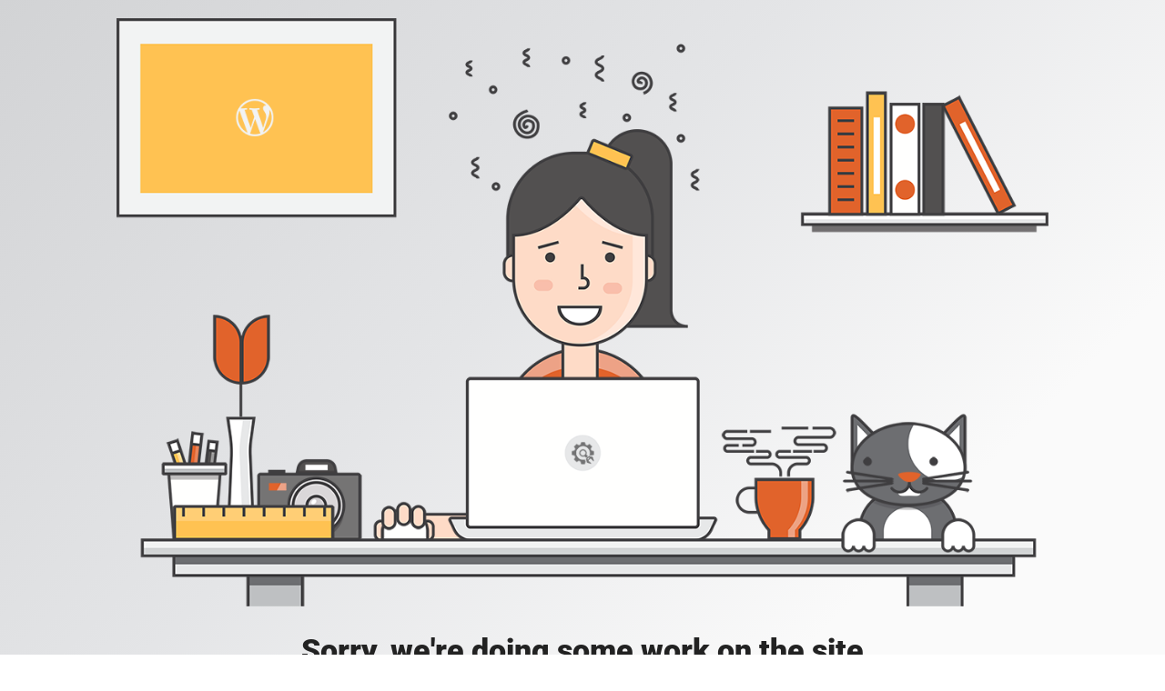

--- FILE ---
content_type: text/html; charset=UTF-8
request_url: http://maycourtlondonmembers.ca/login-3/?redirect_to=http%3A%2F%2Fmaycourtlondonmembers.ca%2Finvoice%2F
body_size: 1022
content:







<!doctype html>
<html lang="en">
  <head>
    <meta charset="utf-8">
    <meta http-equiv="X-UA-Compatible" content="IE=edge">
    <meta name="viewport" content="width=device-width, initial-scale=1">
    <title>May Court Club of London Members is under construction</title>
    <meta name="description" content="" />
    <meta name="generator" content="Free UnderConstructionPage plugin for WordPress">
    <link rel="stylesheet" href="https://fonts.bunny.net/css?family=Roboto:400,900">    <link rel="stylesheet" href="http://maycourtlondonmembers.ca/wp-content/plugins/under-construction-page/themes/css/bootstrap.min.css?v=4.03" type="text/css">
<link rel="stylesheet" href="http://maycourtlondonmembers.ca/wp-content/plugins/under-construction-page/themes/css/common.css?v=4.03" type="text/css">
<link rel="stylesheet" href="http://maycourtlondonmembers.ca/wp-content/plugins/under-construction-page/themes/cyber_chick/style.css?v=4.03" type="text/css">
<link rel="stylesheet" href="http://maycourtlondonmembers.ca/wp-content/plugins/under-construction-page/themes/css/font-awesome.min.css?v=4.03" type="text/css">
<link rel="icon" href="http://maycourtlondonmembers.ca/wp-content/plugins/under-construction-page/themes/images/favicon.png" />
  </head>

  <body>
    <div id="hero-image">
      <img src="http://maycourtlondonmembers.ca/wp-content/plugins/under-construction-page/themes/cyber_chick/cyber_chick.png" alt="Cyber Chick at work" title="Cyber Chick at work">
    </div>
    <div class="container">

      <div class="row">
        <div class="col-xs-12 col-md-12 col-lg-12">
          <h1>Sorry, we're doing some work on the site</h1>
        </div>
      </div>

      <div class="row">
        <div class="col-xs-12 col-md-8 col-md-offset-2 col-lg-offset-2 col-lg-8">
          <p class="content">Thank you for being patient. We are doing some work on the site and will be back shortly.</p>
        </div>
      </div>

      <div class="row" id="social">
        <div class="col-xs-12 col-md-12 col-lg-12">
          
        </div>
      </div>

    </div>
    <div id="login-button" class="loggedout"><a href="http://maycourtlondonmembers.ca/wp-login.php"><i class="fa fa-wordpress fa-2x" aria-hidden="true"></i></a></div>
  </body>
<script>'undefined'=== typeof _trfq || (window._trfq = []);'undefined'=== typeof _trfd && (window._trfd=[]),_trfd.push({'tccl.baseHost':'secureserver.net'},{'ap':'cpbh-mt'},{'server':'p3plmcpnl496553'},{'dcenter':'p3'},{'cp_id':'10333122'},{'cp_cl':'8'}) // Monitoring performance to make your website faster. If you want to opt-out, please contact web hosting support.</script><script src='https://img1.wsimg.com/traffic-assets/js/tccl.min.js'></script></html>
